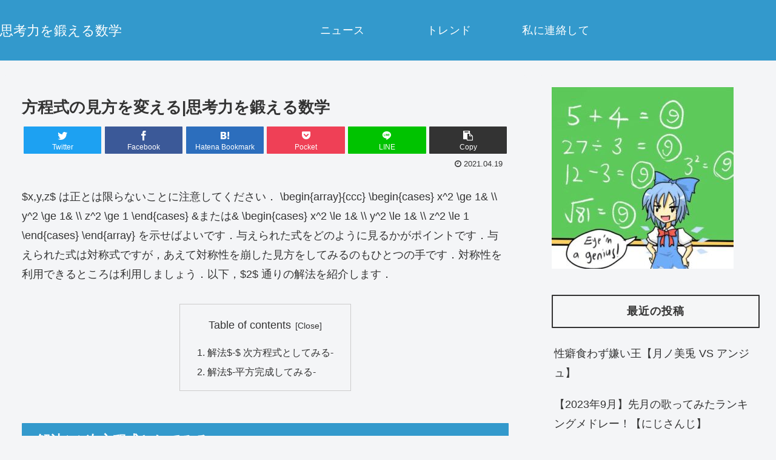

--- FILE ---
content_type: text/html; charset=utf-8
request_url: https://www.google.com/recaptcha/api2/aframe
body_size: 268
content:
<!DOCTYPE HTML><html><head><meta http-equiv="content-type" content="text/html; charset=UTF-8"></head><body><script nonce="2dJjy5CqG6jAJptKL_L_Yg">/** Anti-fraud and anti-abuse applications only. See google.com/recaptcha */ try{var clients={'sodar':'https://pagead2.googlesyndication.com/pagead/sodar?'};window.addEventListener("message",function(a){try{if(a.source===window.parent){var b=JSON.parse(a.data);var c=clients[b['id']];if(c){var d=document.createElement('img');d.src=c+b['params']+'&rc='+(localStorage.getItem("rc::a")?sessionStorage.getItem("rc::b"):"");window.document.body.appendChild(d);sessionStorage.setItem("rc::e",parseInt(sessionStorage.getItem("rc::e")||0)+1);localStorage.setItem("rc::h",'1769381086574');}}}catch(b){}});window.parent.postMessage("_grecaptcha_ready", "*");}catch(b){}</script></body></html>